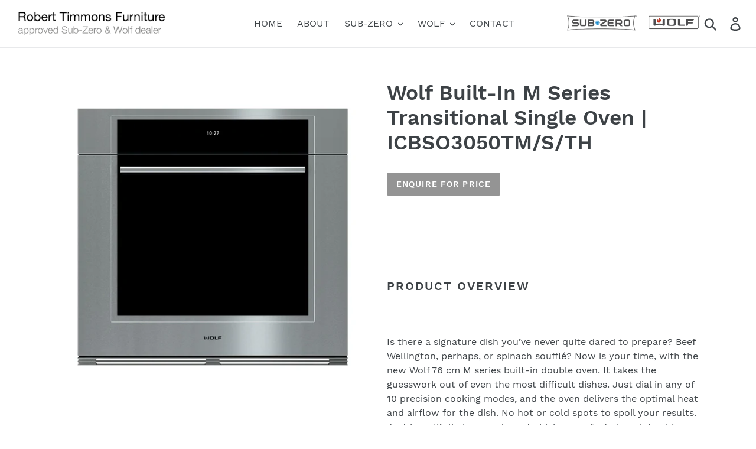

--- FILE ---
content_type: text/html; charset=utf-8
request_url: https://rtfszw.co.uk/products/wolf-built-in-m-series-transitional-single-oven-icbso30tm-s-th
body_size: 18746
content:
<!doctype html>
<html class="no-js" lang="en">
<head>
  <meta charset="utf-8">
  <meta http-equiv="X-UA-Compatible" content="IE=edge,chrome=1">
  <meta name="viewport" content="width=device-width,initial-scale=1">
  <meta name="theme-color" content="#949494">
  <link rel="canonical" href="https://rtfszw.co.uk/products/wolf-built-in-m-series-transitional-single-oven-icbso30tm-s-th"><link rel="shortcut icon" href="//rtfszw.co.uk/cdn/shop/files/RFT-Favicon_32x32.png?v=1690974169" type="image/png"><title>Wolf Built-In M Series Transitional Single Oven | ICBSO3050TM/S/TH
&ndash; RTF Sub-Zero &amp; Wolf</title><meta name="description" content="  Product Overview   Is there a signature dish you’ve never quite dared to prepare? Beef Wellington, perhaps, or spinach soufflé? Now is your time, with the new Wolf 76 cm M series built-in double oven. It takes the guesswork out of even the most difficult dishes. Just dial in any of 10 precision cooking modes, and the"><!-- /snippets/social-meta-tags.liquid -->




<meta property="og:site_name" content="RTF Sub-Zero &amp; Wolf">
<meta property="og:url" content="https://rtfszw.co.uk/products/wolf-built-in-m-series-transitional-single-oven-icbso30tm-s-th">
<meta property="og:title" content="Wolf Built-In M Series Transitional Single Oven | ICBSO3050TM/S/TH">
<meta property="og:type" content="product">
<meta property="og:description" content="  Product Overview   Is there a signature dish you’ve never quite dared to prepare? Beef Wellington, perhaps, or spinach soufflé? Now is your time, with the new Wolf 76 cm M series built-in double oven. It takes the guesswork out of even the most difficult dishes. Just dial in any of 10 precision cooking modes, and the">

<meta property="og:image" content="http://rtfszw.co.uk/cdn/shop/products/ICBSO30TM_S_TH-LG-BUILT-IN-M-SERIES-TRANSITIONAL-SINGLE-OVEN_1200x1200.jpg?v=1569417831">
<meta property="og:image:secure_url" content="https://rtfszw.co.uk/cdn/shop/products/ICBSO30TM_S_TH-LG-BUILT-IN-M-SERIES-TRANSITIONAL-SINGLE-OVEN_1200x1200.jpg?v=1569417831">


<meta name="twitter:card" content="summary_large_image">
<meta name="twitter:title" content="Wolf Built-In M Series Transitional Single Oven | ICBSO3050TM/S/TH">
<meta name="twitter:description" content="  Product Overview   Is there a signature dish you’ve never quite dared to prepare? Beef Wellington, perhaps, or spinach soufflé? Now is your time, with the new Wolf 76 cm M series built-in double oven. It takes the guesswork out of even the most difficult dishes. Just dial in any of 10 precision cooking modes, and the">


  <link href="//rtfszw.co.uk/cdn/shop/t/3/assets/theme.scss.css?v=136493614498047312901716897101" rel="stylesheet" type="text/css" media="all" />

  <script>
    var theme = {
      breakpoints: {
        medium: 750,
        large: 990,
        widescreen: 1400
      },
      strings: {
        addToCart: "Add to cart",
        soldOut: "Sold out",
        unavailable: "Unavailable",
        regularPrice: "Regular price",
        salePrice: "Sale price",
        sale: "Sale",
        showMore: "Show More",
        showLess: "Show Less",
        addressError: "Error looking up that address",
        addressNoResults: "No results for that address",
        addressQueryLimit: "You have exceeded the Google API usage limit. Consider upgrading to a \u003ca href=\"https:\/\/developers.google.com\/maps\/premium\/usage-limits\"\u003ePremium Plan\u003c\/a\u003e.",
        authError: "There was a problem authenticating your Google Maps account.",
        newWindow: "Opens in a new window.",
        external: "Opens external website.",
        newWindowExternal: "Opens external website in a new window.",
        removeLabel: "Remove [product]",
        update: "Update",
        quantity: "Quantity",
        discountedTotal: "Discounted total",
        regularTotal: "Regular total",
        priceColumn: "See Price column for discount details.",
        quantityMinimumMessage: "Quantity must be 1 or more",
        cartError: "There was an error while updating your cart. Please try again.",
        removedItemMessage: "Removed \u003cspan class=\"cart__removed-product-details\"\u003e([quantity]) [link]\u003c\/span\u003e from your cart.",
        unitPrice: "Unit price",
        unitPriceSeparator: "per",
        oneCartCount: "1 item",
        otherCartCount: "[count] items",
        quantityLabel: "Quantity: [count]"
      },
      moneyFormat: "£{{amount}}",
      moneyFormatWithCurrency: "£{{amount}} GBP"
    }

    document.documentElement.className = document.documentElement.className.replace('no-js', 'js');
  </script><script src="//rtfszw.co.uk/cdn/shop/t/3/assets/lazysizes.js?v=94224023136283657951573736300" async="async"></script>
  <script src="//rtfszw.co.uk/cdn/shop/t/3/assets/vendor.js?v=12001839194546984181573736303" defer="defer"></script>
  <script src="//rtfszw.co.uk/cdn/shop/t/3/assets/theme.js?v=144458743656141743761605873498" defer="defer"></script>

  <script>window.performance && window.performance.mark && window.performance.mark('shopify.content_for_header.start');</script><meta id="shopify-digital-wallet" name="shopify-digital-wallet" content="/27039662155/digital_wallets/dialog">
<link rel="alternate" type="application/json+oembed" href="https://rtfszw.co.uk/products/wolf-built-in-m-series-transitional-single-oven-icbso30tm-s-th.oembed">
<script async="async" src="/checkouts/internal/preloads.js?locale=en-GB"></script>
<script id="shopify-features" type="application/json">{"accessToken":"ffbd4be4b7b18df8a2b223a29a422d2e","betas":["rich-media-storefront-analytics"],"domain":"rtfszw.co.uk","predictiveSearch":true,"shopId":27039662155,"locale":"en"}</script>
<script>var Shopify = Shopify || {};
Shopify.shop = "rtf-szw.myshopify.com";
Shopify.locale = "en";
Shopify.currency = {"active":"GBP","rate":"1.0"};
Shopify.country = "GB";
Shopify.theme = {"name":"Debut BB","id":79274934347,"schema_name":"Debut","schema_version":"13.4.0","theme_store_id":796,"role":"main"};
Shopify.theme.handle = "null";
Shopify.theme.style = {"id":null,"handle":null};
Shopify.cdnHost = "rtfszw.co.uk/cdn";
Shopify.routes = Shopify.routes || {};
Shopify.routes.root = "/";</script>
<script type="module">!function(o){(o.Shopify=o.Shopify||{}).modules=!0}(window);</script>
<script>!function(o){function n(){var o=[];function n(){o.push(Array.prototype.slice.apply(arguments))}return n.q=o,n}var t=o.Shopify=o.Shopify||{};t.loadFeatures=n(),t.autoloadFeatures=n()}(window);</script>
<script id="shop-js-analytics" type="application/json">{"pageType":"product"}</script>
<script defer="defer" async type="module" src="//rtfszw.co.uk/cdn/shopifycloud/shop-js/modules/v2/client.init-shop-cart-sync_BT-GjEfc.en.esm.js"></script>
<script defer="defer" async type="module" src="//rtfszw.co.uk/cdn/shopifycloud/shop-js/modules/v2/chunk.common_D58fp_Oc.esm.js"></script>
<script defer="defer" async type="module" src="//rtfszw.co.uk/cdn/shopifycloud/shop-js/modules/v2/chunk.modal_xMitdFEc.esm.js"></script>
<script type="module">
  await import("//rtfszw.co.uk/cdn/shopifycloud/shop-js/modules/v2/client.init-shop-cart-sync_BT-GjEfc.en.esm.js");
await import("//rtfszw.co.uk/cdn/shopifycloud/shop-js/modules/v2/chunk.common_D58fp_Oc.esm.js");
await import("//rtfszw.co.uk/cdn/shopifycloud/shop-js/modules/v2/chunk.modal_xMitdFEc.esm.js");

  window.Shopify.SignInWithShop?.initShopCartSync?.({"fedCMEnabled":true,"windoidEnabled":true});

</script>
<script id="__st">var __st={"a":27039662155,"offset":0,"reqid":"35498d1f-8435-4e78-95e0-4cfe302d8946-1769296098","pageurl":"rtfszw.co.uk\/products\/wolf-built-in-m-series-transitional-single-oven-icbso30tm-s-th","u":"60a7eaff2ec1","p":"product","rtyp":"product","rid":4136834465867};</script>
<script>window.ShopifyPaypalV4VisibilityTracking = true;</script>
<script id="captcha-bootstrap">!function(){'use strict';const t='contact',e='account',n='new_comment',o=[[t,t],['blogs',n],['comments',n],[t,'customer']],c=[[e,'customer_login'],[e,'guest_login'],[e,'recover_customer_password'],[e,'create_customer']],r=t=>t.map((([t,e])=>`form[action*='/${t}']:not([data-nocaptcha='true']) input[name='form_type'][value='${e}']`)).join(','),a=t=>()=>t?[...document.querySelectorAll(t)].map((t=>t.form)):[];function s(){const t=[...o],e=r(t);return a(e)}const i='password',u='form_key',d=['recaptcha-v3-token','g-recaptcha-response','h-captcha-response',i],f=()=>{try{return window.sessionStorage}catch{return}},m='__shopify_v',_=t=>t.elements[u];function p(t,e,n=!1){try{const o=window.sessionStorage,c=JSON.parse(o.getItem(e)),{data:r}=function(t){const{data:e,action:n}=t;return t[m]||n?{data:e,action:n}:{data:t,action:n}}(c);for(const[e,n]of Object.entries(r))t.elements[e]&&(t.elements[e].value=n);n&&o.removeItem(e)}catch(o){console.error('form repopulation failed',{error:o})}}const l='form_type',E='cptcha';function T(t){t.dataset[E]=!0}const w=window,h=w.document,L='Shopify',v='ce_forms',y='captcha';let A=!1;((t,e)=>{const n=(g='f06e6c50-85a8-45c8-87d0-21a2b65856fe',I='https://cdn.shopify.com/shopifycloud/storefront-forms-hcaptcha/ce_storefront_forms_captcha_hcaptcha.v1.5.2.iife.js',D={infoText:'Protected by hCaptcha',privacyText:'Privacy',termsText:'Terms'},(t,e,n)=>{const o=w[L][v],c=o.bindForm;if(c)return c(t,g,e,D).then(n);var r;o.q.push([[t,g,e,D],n]),r=I,A||(h.body.append(Object.assign(h.createElement('script'),{id:'captcha-provider',async:!0,src:r})),A=!0)});var g,I,D;w[L]=w[L]||{},w[L][v]=w[L][v]||{},w[L][v].q=[],w[L][y]=w[L][y]||{},w[L][y].protect=function(t,e){n(t,void 0,e),T(t)},Object.freeze(w[L][y]),function(t,e,n,w,h,L){const[v,y,A,g]=function(t,e,n){const i=e?o:[],u=t?c:[],d=[...i,...u],f=r(d),m=r(i),_=r(d.filter((([t,e])=>n.includes(e))));return[a(f),a(m),a(_),s()]}(w,h,L),I=t=>{const e=t.target;return e instanceof HTMLFormElement?e:e&&e.form},D=t=>v().includes(t);t.addEventListener('submit',(t=>{const e=I(t);if(!e)return;const n=D(e)&&!e.dataset.hcaptchaBound&&!e.dataset.recaptchaBound,o=_(e),c=g().includes(e)&&(!o||!o.value);(n||c)&&t.preventDefault(),c&&!n&&(function(t){try{if(!f())return;!function(t){const e=f();if(!e)return;const n=_(t);if(!n)return;const o=n.value;o&&e.removeItem(o)}(t);const e=Array.from(Array(32),(()=>Math.random().toString(36)[2])).join('');!function(t,e){_(t)||t.append(Object.assign(document.createElement('input'),{type:'hidden',name:u})),t.elements[u].value=e}(t,e),function(t,e){const n=f();if(!n)return;const o=[...t.querySelectorAll(`input[type='${i}']`)].map((({name:t})=>t)),c=[...d,...o],r={};for(const[a,s]of new FormData(t).entries())c.includes(a)||(r[a]=s);n.setItem(e,JSON.stringify({[m]:1,action:t.action,data:r}))}(t,e)}catch(e){console.error('failed to persist form',e)}}(e),e.submit())}));const S=(t,e)=>{t&&!t.dataset[E]&&(n(t,e.some((e=>e===t))),T(t))};for(const o of['focusin','change'])t.addEventListener(o,(t=>{const e=I(t);D(e)&&S(e,y())}));const B=e.get('form_key'),M=e.get(l),P=B&&M;t.addEventListener('DOMContentLoaded',(()=>{const t=y();if(P)for(const e of t)e.elements[l].value===M&&p(e,B);[...new Set([...A(),...v().filter((t=>'true'===t.dataset.shopifyCaptcha))])].forEach((e=>S(e,t)))}))}(h,new URLSearchParams(w.location.search),n,t,e,['guest_login'])})(!0,!0)}();</script>
<script integrity="sha256-4kQ18oKyAcykRKYeNunJcIwy7WH5gtpwJnB7kiuLZ1E=" data-source-attribution="shopify.loadfeatures" defer="defer" src="//rtfszw.co.uk/cdn/shopifycloud/storefront/assets/storefront/load_feature-a0a9edcb.js" crossorigin="anonymous"></script>
<script data-source-attribution="shopify.dynamic_checkout.dynamic.init">var Shopify=Shopify||{};Shopify.PaymentButton=Shopify.PaymentButton||{isStorefrontPortableWallets:!0,init:function(){window.Shopify.PaymentButton.init=function(){};var t=document.createElement("script");t.src="https://rtfszw.co.uk/cdn/shopifycloud/portable-wallets/latest/portable-wallets.en.js",t.type="module",document.head.appendChild(t)}};
</script>
<script data-source-attribution="shopify.dynamic_checkout.buyer_consent">
  function portableWalletsHideBuyerConsent(e){var t=document.getElementById("shopify-buyer-consent"),n=document.getElementById("shopify-subscription-policy-button");t&&n&&(t.classList.add("hidden"),t.setAttribute("aria-hidden","true"),n.removeEventListener("click",e))}function portableWalletsShowBuyerConsent(e){var t=document.getElementById("shopify-buyer-consent"),n=document.getElementById("shopify-subscription-policy-button");t&&n&&(t.classList.remove("hidden"),t.removeAttribute("aria-hidden"),n.addEventListener("click",e))}window.Shopify?.PaymentButton&&(window.Shopify.PaymentButton.hideBuyerConsent=portableWalletsHideBuyerConsent,window.Shopify.PaymentButton.showBuyerConsent=portableWalletsShowBuyerConsent);
</script>
<script data-source-attribution="shopify.dynamic_checkout.cart.bootstrap">document.addEventListener("DOMContentLoaded",(function(){function t(){return document.querySelector("shopify-accelerated-checkout-cart, shopify-accelerated-checkout")}if(t())Shopify.PaymentButton.init();else{new MutationObserver((function(e,n){t()&&(Shopify.PaymentButton.init(),n.disconnect())})).observe(document.body,{childList:!0,subtree:!0})}}));
</script>

<script>window.performance && window.performance.mark && window.performance.mark('shopify.content_for_header.end');</script>
<link href="https://monorail-edge.shopifysvc.com" rel="dns-prefetch">
<script>(function(){if ("sendBeacon" in navigator && "performance" in window) {try {var session_token_from_headers = performance.getEntriesByType('navigation')[0].serverTiming.find(x => x.name == '_s').description;} catch {var session_token_from_headers = undefined;}var session_cookie_matches = document.cookie.match(/_shopify_s=([^;]*)/);var session_token_from_cookie = session_cookie_matches && session_cookie_matches.length === 2 ? session_cookie_matches[1] : "";var session_token = session_token_from_headers || session_token_from_cookie || "";function handle_abandonment_event(e) {var entries = performance.getEntries().filter(function(entry) {return /monorail-edge.shopifysvc.com/.test(entry.name);});if (!window.abandonment_tracked && entries.length === 0) {window.abandonment_tracked = true;var currentMs = Date.now();var navigation_start = performance.timing.navigationStart;var payload = {shop_id: 27039662155,url: window.location.href,navigation_start,duration: currentMs - navigation_start,session_token,page_type: "product"};window.navigator.sendBeacon("https://monorail-edge.shopifysvc.com/v1/produce", JSON.stringify({schema_id: "online_store_buyer_site_abandonment/1.1",payload: payload,metadata: {event_created_at_ms: currentMs,event_sent_at_ms: currentMs}}));}}window.addEventListener('pagehide', handle_abandonment_event);}}());</script>
<script id="web-pixels-manager-setup">(function e(e,d,r,n,o){if(void 0===o&&(o={}),!Boolean(null===(a=null===(i=window.Shopify)||void 0===i?void 0:i.analytics)||void 0===a?void 0:a.replayQueue)){var i,a;window.Shopify=window.Shopify||{};var t=window.Shopify;t.analytics=t.analytics||{};var s=t.analytics;s.replayQueue=[],s.publish=function(e,d,r){return s.replayQueue.push([e,d,r]),!0};try{self.performance.mark("wpm:start")}catch(e){}var l=function(){var e={modern:/Edge?\/(1{2}[4-9]|1[2-9]\d|[2-9]\d{2}|\d{4,})\.\d+(\.\d+|)|Firefox\/(1{2}[4-9]|1[2-9]\d|[2-9]\d{2}|\d{4,})\.\d+(\.\d+|)|Chrom(ium|e)\/(9{2}|\d{3,})\.\d+(\.\d+|)|(Maci|X1{2}).+ Version\/(15\.\d+|(1[6-9]|[2-9]\d|\d{3,})\.\d+)([,.]\d+|)( \(\w+\)|)( Mobile\/\w+|) Safari\/|Chrome.+OPR\/(9{2}|\d{3,})\.\d+\.\d+|(CPU[ +]OS|iPhone[ +]OS|CPU[ +]iPhone|CPU IPhone OS|CPU iPad OS)[ +]+(15[._]\d+|(1[6-9]|[2-9]\d|\d{3,})[._]\d+)([._]\d+|)|Android:?[ /-](13[3-9]|1[4-9]\d|[2-9]\d{2}|\d{4,})(\.\d+|)(\.\d+|)|Android.+Firefox\/(13[5-9]|1[4-9]\d|[2-9]\d{2}|\d{4,})\.\d+(\.\d+|)|Android.+Chrom(ium|e)\/(13[3-9]|1[4-9]\d|[2-9]\d{2}|\d{4,})\.\d+(\.\d+|)|SamsungBrowser\/([2-9]\d|\d{3,})\.\d+/,legacy:/Edge?\/(1[6-9]|[2-9]\d|\d{3,})\.\d+(\.\d+|)|Firefox\/(5[4-9]|[6-9]\d|\d{3,})\.\d+(\.\d+|)|Chrom(ium|e)\/(5[1-9]|[6-9]\d|\d{3,})\.\d+(\.\d+|)([\d.]+$|.*Safari\/(?![\d.]+ Edge\/[\d.]+$))|(Maci|X1{2}).+ Version\/(10\.\d+|(1[1-9]|[2-9]\d|\d{3,})\.\d+)([,.]\d+|)( \(\w+\)|)( Mobile\/\w+|) Safari\/|Chrome.+OPR\/(3[89]|[4-9]\d|\d{3,})\.\d+\.\d+|(CPU[ +]OS|iPhone[ +]OS|CPU[ +]iPhone|CPU IPhone OS|CPU iPad OS)[ +]+(10[._]\d+|(1[1-9]|[2-9]\d|\d{3,})[._]\d+)([._]\d+|)|Android:?[ /-](13[3-9]|1[4-9]\d|[2-9]\d{2}|\d{4,})(\.\d+|)(\.\d+|)|Mobile Safari.+OPR\/([89]\d|\d{3,})\.\d+\.\d+|Android.+Firefox\/(13[5-9]|1[4-9]\d|[2-9]\d{2}|\d{4,})\.\d+(\.\d+|)|Android.+Chrom(ium|e)\/(13[3-9]|1[4-9]\d|[2-9]\d{2}|\d{4,})\.\d+(\.\d+|)|Android.+(UC? ?Browser|UCWEB|U3)[ /]?(15\.([5-9]|\d{2,})|(1[6-9]|[2-9]\d|\d{3,})\.\d+)\.\d+|SamsungBrowser\/(5\.\d+|([6-9]|\d{2,})\.\d+)|Android.+MQ{2}Browser\/(14(\.(9|\d{2,})|)|(1[5-9]|[2-9]\d|\d{3,})(\.\d+|))(\.\d+|)|K[Aa][Ii]OS\/(3\.\d+|([4-9]|\d{2,})\.\d+)(\.\d+|)/},d=e.modern,r=e.legacy,n=navigator.userAgent;return n.match(d)?"modern":n.match(r)?"legacy":"unknown"}(),u="modern"===l?"modern":"legacy",c=(null!=n?n:{modern:"",legacy:""})[u],f=function(e){return[e.baseUrl,"/wpm","/b",e.hashVersion,"modern"===e.buildTarget?"m":"l",".js"].join("")}({baseUrl:d,hashVersion:r,buildTarget:u}),m=function(e){var d=e.version,r=e.bundleTarget,n=e.surface,o=e.pageUrl,i=e.monorailEndpoint;return{emit:function(e){var a=e.status,t=e.errorMsg,s=(new Date).getTime(),l=JSON.stringify({metadata:{event_sent_at_ms:s},events:[{schema_id:"web_pixels_manager_load/3.1",payload:{version:d,bundle_target:r,page_url:o,status:a,surface:n,error_msg:t},metadata:{event_created_at_ms:s}}]});if(!i)return console&&console.warn&&console.warn("[Web Pixels Manager] No Monorail endpoint provided, skipping logging."),!1;try{return self.navigator.sendBeacon.bind(self.navigator)(i,l)}catch(e){}var u=new XMLHttpRequest;try{return u.open("POST",i,!0),u.setRequestHeader("Content-Type","text/plain"),u.send(l),!0}catch(e){return console&&console.warn&&console.warn("[Web Pixels Manager] Got an unhandled error while logging to Monorail."),!1}}}}({version:r,bundleTarget:l,surface:e.surface,pageUrl:self.location.href,monorailEndpoint:e.monorailEndpoint});try{o.browserTarget=l,function(e){var d=e.src,r=e.async,n=void 0===r||r,o=e.onload,i=e.onerror,a=e.sri,t=e.scriptDataAttributes,s=void 0===t?{}:t,l=document.createElement("script"),u=document.querySelector("head"),c=document.querySelector("body");if(l.async=n,l.src=d,a&&(l.integrity=a,l.crossOrigin="anonymous"),s)for(var f in s)if(Object.prototype.hasOwnProperty.call(s,f))try{l.dataset[f]=s[f]}catch(e){}if(o&&l.addEventListener("load",o),i&&l.addEventListener("error",i),u)u.appendChild(l);else{if(!c)throw new Error("Did not find a head or body element to append the script");c.appendChild(l)}}({src:f,async:!0,onload:function(){if(!function(){var e,d;return Boolean(null===(d=null===(e=window.Shopify)||void 0===e?void 0:e.analytics)||void 0===d?void 0:d.initialized)}()){var d=window.webPixelsManager.init(e)||void 0;if(d){var r=window.Shopify.analytics;r.replayQueue.forEach((function(e){var r=e[0],n=e[1],o=e[2];d.publishCustomEvent(r,n,o)})),r.replayQueue=[],r.publish=d.publishCustomEvent,r.visitor=d.visitor,r.initialized=!0}}},onerror:function(){return m.emit({status:"failed",errorMsg:"".concat(f," has failed to load")})},sri:function(e){var d=/^sha384-[A-Za-z0-9+/=]+$/;return"string"==typeof e&&d.test(e)}(c)?c:"",scriptDataAttributes:o}),m.emit({status:"loading"})}catch(e){m.emit({status:"failed",errorMsg:(null==e?void 0:e.message)||"Unknown error"})}}})({shopId: 27039662155,storefrontBaseUrl: "https://rtfszw.co.uk",extensionsBaseUrl: "https://extensions.shopifycdn.com/cdn/shopifycloud/web-pixels-manager",monorailEndpoint: "https://monorail-edge.shopifysvc.com/unstable/produce_batch",surface: "storefront-renderer",enabledBetaFlags: ["2dca8a86"],webPixelsConfigList: [{"id":"70877259","eventPayloadVersion":"v1","runtimeContext":"LAX","scriptVersion":"1","type":"CUSTOM","privacyPurposes":["ANALYTICS"],"name":"Google Analytics tag (migrated)"},{"id":"shopify-app-pixel","configuration":"{}","eventPayloadVersion":"v1","runtimeContext":"STRICT","scriptVersion":"0450","apiClientId":"shopify-pixel","type":"APP","privacyPurposes":["ANALYTICS","MARKETING"]},{"id":"shopify-custom-pixel","eventPayloadVersion":"v1","runtimeContext":"LAX","scriptVersion":"0450","apiClientId":"shopify-pixel","type":"CUSTOM","privacyPurposes":["ANALYTICS","MARKETING"]}],isMerchantRequest: false,initData: {"shop":{"name":"RTF Sub-Zero \u0026 Wolf","paymentSettings":{"currencyCode":"GBP"},"myshopifyDomain":"rtf-szw.myshopify.com","countryCode":"GB","storefrontUrl":"https:\/\/rtfszw.co.uk"},"customer":null,"cart":null,"checkout":null,"productVariants":[{"price":{"amount":0.0,"currencyCode":"GBP"},"product":{"title":"Wolf Built-In M Series Transitional Single Oven | ICBSO3050TM\/S\/TH","vendor":"Wolf","id":"4136834465867","untranslatedTitle":"Wolf Built-In M Series Transitional Single Oven | ICBSO3050TM\/S\/TH","url":"\/products\/wolf-built-in-m-series-transitional-single-oven-icbso30tm-s-th","type":"Ovens"},"id":"30289648091211","image":{"src":"\/\/rtfszw.co.uk\/cdn\/shop\/products\/ICBSO30TM_S_TH-LG-BUILT-IN-M-SERIES-TRANSITIONAL-SINGLE-OVEN.jpg?v=1569417831"},"sku":"","title":"Default Title","untranslatedTitle":"Default Title"}],"purchasingCompany":null},},"https://rtfszw.co.uk/cdn","fcfee988w5aeb613cpc8e4bc33m6693e112",{"modern":"","legacy":""},{"shopId":"27039662155","storefrontBaseUrl":"https:\/\/rtfszw.co.uk","extensionBaseUrl":"https:\/\/extensions.shopifycdn.com\/cdn\/shopifycloud\/web-pixels-manager","surface":"storefront-renderer","enabledBetaFlags":"[\"2dca8a86\"]","isMerchantRequest":"false","hashVersion":"fcfee988w5aeb613cpc8e4bc33m6693e112","publish":"custom","events":"[[\"page_viewed\",{}],[\"product_viewed\",{\"productVariant\":{\"price\":{\"amount\":0.0,\"currencyCode\":\"GBP\"},\"product\":{\"title\":\"Wolf Built-In M Series Transitional Single Oven | ICBSO3050TM\/S\/TH\",\"vendor\":\"Wolf\",\"id\":\"4136834465867\",\"untranslatedTitle\":\"Wolf Built-In M Series Transitional Single Oven | ICBSO3050TM\/S\/TH\",\"url\":\"\/products\/wolf-built-in-m-series-transitional-single-oven-icbso30tm-s-th\",\"type\":\"Ovens\"},\"id\":\"30289648091211\",\"image\":{\"src\":\"\/\/rtfszw.co.uk\/cdn\/shop\/products\/ICBSO30TM_S_TH-LG-BUILT-IN-M-SERIES-TRANSITIONAL-SINGLE-OVEN.jpg?v=1569417831\"},\"sku\":\"\",\"title\":\"Default Title\",\"untranslatedTitle\":\"Default Title\"}}]]"});</script><script>
  window.ShopifyAnalytics = window.ShopifyAnalytics || {};
  window.ShopifyAnalytics.meta = window.ShopifyAnalytics.meta || {};
  window.ShopifyAnalytics.meta.currency = 'GBP';
  var meta = {"product":{"id":4136834465867,"gid":"gid:\/\/shopify\/Product\/4136834465867","vendor":"Wolf","type":"Ovens","handle":"wolf-built-in-m-series-transitional-single-oven-icbso30tm-s-th","variants":[{"id":30289648091211,"price":0,"name":"Wolf Built-In M Series Transitional Single Oven | ICBSO3050TM\/S\/TH","public_title":null,"sku":""}],"remote":false},"page":{"pageType":"product","resourceType":"product","resourceId":4136834465867,"requestId":"35498d1f-8435-4e78-95e0-4cfe302d8946-1769296098"}};
  for (var attr in meta) {
    window.ShopifyAnalytics.meta[attr] = meta[attr];
  }
</script>
<script class="analytics">
  (function () {
    var customDocumentWrite = function(content) {
      var jquery = null;

      if (window.jQuery) {
        jquery = window.jQuery;
      } else if (window.Checkout && window.Checkout.$) {
        jquery = window.Checkout.$;
      }

      if (jquery) {
        jquery('body').append(content);
      }
    };

    var hasLoggedConversion = function(token) {
      if (token) {
        return document.cookie.indexOf('loggedConversion=' + token) !== -1;
      }
      return false;
    }

    var setCookieIfConversion = function(token) {
      if (token) {
        var twoMonthsFromNow = new Date(Date.now());
        twoMonthsFromNow.setMonth(twoMonthsFromNow.getMonth() + 2);

        document.cookie = 'loggedConversion=' + token + '; expires=' + twoMonthsFromNow;
      }
    }

    var trekkie = window.ShopifyAnalytics.lib = window.trekkie = window.trekkie || [];
    if (trekkie.integrations) {
      return;
    }
    trekkie.methods = [
      'identify',
      'page',
      'ready',
      'track',
      'trackForm',
      'trackLink'
    ];
    trekkie.factory = function(method) {
      return function() {
        var args = Array.prototype.slice.call(arguments);
        args.unshift(method);
        trekkie.push(args);
        return trekkie;
      };
    };
    for (var i = 0; i < trekkie.methods.length; i++) {
      var key = trekkie.methods[i];
      trekkie[key] = trekkie.factory(key);
    }
    trekkie.load = function(config) {
      trekkie.config = config || {};
      trekkie.config.initialDocumentCookie = document.cookie;
      var first = document.getElementsByTagName('script')[0];
      var script = document.createElement('script');
      script.type = 'text/javascript';
      script.onerror = function(e) {
        var scriptFallback = document.createElement('script');
        scriptFallback.type = 'text/javascript';
        scriptFallback.onerror = function(error) {
                var Monorail = {
      produce: function produce(monorailDomain, schemaId, payload) {
        var currentMs = new Date().getTime();
        var event = {
          schema_id: schemaId,
          payload: payload,
          metadata: {
            event_created_at_ms: currentMs,
            event_sent_at_ms: currentMs
          }
        };
        return Monorail.sendRequest("https://" + monorailDomain + "/v1/produce", JSON.stringify(event));
      },
      sendRequest: function sendRequest(endpointUrl, payload) {
        // Try the sendBeacon API
        if (window && window.navigator && typeof window.navigator.sendBeacon === 'function' && typeof window.Blob === 'function' && !Monorail.isIos12()) {
          var blobData = new window.Blob([payload], {
            type: 'text/plain'
          });

          if (window.navigator.sendBeacon(endpointUrl, blobData)) {
            return true;
          } // sendBeacon was not successful

        } // XHR beacon

        var xhr = new XMLHttpRequest();

        try {
          xhr.open('POST', endpointUrl);
          xhr.setRequestHeader('Content-Type', 'text/plain');
          xhr.send(payload);
        } catch (e) {
          console.log(e);
        }

        return false;
      },
      isIos12: function isIos12() {
        return window.navigator.userAgent.lastIndexOf('iPhone; CPU iPhone OS 12_') !== -1 || window.navigator.userAgent.lastIndexOf('iPad; CPU OS 12_') !== -1;
      }
    };
    Monorail.produce('monorail-edge.shopifysvc.com',
      'trekkie_storefront_load_errors/1.1',
      {shop_id: 27039662155,
      theme_id: 79274934347,
      app_name: "storefront",
      context_url: window.location.href,
      source_url: "//rtfszw.co.uk/cdn/s/trekkie.storefront.8d95595f799fbf7e1d32231b9a28fd43b70c67d3.min.js"});

        };
        scriptFallback.async = true;
        scriptFallback.src = '//rtfszw.co.uk/cdn/s/trekkie.storefront.8d95595f799fbf7e1d32231b9a28fd43b70c67d3.min.js';
        first.parentNode.insertBefore(scriptFallback, first);
      };
      script.async = true;
      script.src = '//rtfszw.co.uk/cdn/s/trekkie.storefront.8d95595f799fbf7e1d32231b9a28fd43b70c67d3.min.js';
      first.parentNode.insertBefore(script, first);
    };
    trekkie.load(
      {"Trekkie":{"appName":"storefront","development":false,"defaultAttributes":{"shopId":27039662155,"isMerchantRequest":null,"themeId":79274934347,"themeCityHash":"12119533090976140483","contentLanguage":"en","currency":"GBP","eventMetadataId":"35a524ce-8537-4f4d-be6b-48ddde756408"},"isServerSideCookieWritingEnabled":true,"monorailRegion":"shop_domain","enabledBetaFlags":["65f19447"]},"Session Attribution":{},"S2S":{"facebookCapiEnabled":false,"source":"trekkie-storefront-renderer","apiClientId":580111}}
    );

    var loaded = false;
    trekkie.ready(function() {
      if (loaded) return;
      loaded = true;

      window.ShopifyAnalytics.lib = window.trekkie;

      var originalDocumentWrite = document.write;
      document.write = customDocumentWrite;
      try { window.ShopifyAnalytics.merchantGoogleAnalytics.call(this); } catch(error) {};
      document.write = originalDocumentWrite;

      window.ShopifyAnalytics.lib.page(null,{"pageType":"product","resourceType":"product","resourceId":4136834465867,"requestId":"35498d1f-8435-4e78-95e0-4cfe302d8946-1769296098","shopifyEmitted":true});

      var match = window.location.pathname.match(/checkouts\/(.+)\/(thank_you|post_purchase)/)
      var token = match? match[1]: undefined;
      if (!hasLoggedConversion(token)) {
        setCookieIfConversion(token);
        window.ShopifyAnalytics.lib.track("Viewed Product",{"currency":"GBP","variantId":30289648091211,"productId":4136834465867,"productGid":"gid:\/\/shopify\/Product\/4136834465867","name":"Wolf Built-In M Series Transitional Single Oven | ICBSO3050TM\/S\/TH","price":"0.00","sku":"","brand":"Wolf","variant":null,"category":"Ovens","nonInteraction":true,"remote":false},undefined,undefined,{"shopifyEmitted":true});
      window.ShopifyAnalytics.lib.track("monorail:\/\/trekkie_storefront_viewed_product\/1.1",{"currency":"GBP","variantId":30289648091211,"productId":4136834465867,"productGid":"gid:\/\/shopify\/Product\/4136834465867","name":"Wolf Built-In M Series Transitional Single Oven | ICBSO3050TM\/S\/TH","price":"0.00","sku":"","brand":"Wolf","variant":null,"category":"Ovens","nonInteraction":true,"remote":false,"referer":"https:\/\/rtfszw.co.uk\/products\/wolf-built-in-m-series-transitional-single-oven-icbso30tm-s-th"});
      }
    });


        var eventsListenerScript = document.createElement('script');
        eventsListenerScript.async = true;
        eventsListenerScript.src = "//rtfszw.co.uk/cdn/shopifycloud/storefront/assets/shop_events_listener-3da45d37.js";
        document.getElementsByTagName('head')[0].appendChild(eventsListenerScript);

})();</script>
  <script>
  if (!window.ga || (window.ga && typeof window.ga !== 'function')) {
    window.ga = function ga() {
      (window.ga.q = window.ga.q || []).push(arguments);
      if (window.Shopify && window.Shopify.analytics && typeof window.Shopify.analytics.publish === 'function') {
        window.Shopify.analytics.publish("ga_stub_called", {}, {sendTo: "google_osp_migration"});
      }
      console.error("Shopify's Google Analytics stub called with:", Array.from(arguments), "\nSee https://help.shopify.com/manual/promoting-marketing/pixels/pixel-migration#google for more information.");
    };
    if (window.Shopify && window.Shopify.analytics && typeof window.Shopify.analytics.publish === 'function') {
      window.Shopify.analytics.publish("ga_stub_initialized", {}, {sendTo: "google_osp_migration"});
    }
  }
</script>
<script
  defer
  src="https://rtfszw.co.uk/cdn/shopifycloud/perf-kit/shopify-perf-kit-3.0.4.min.js"
  data-application="storefront-renderer"
  data-shop-id="27039662155"
  data-render-region="gcp-us-east1"
  data-page-type="product"
  data-theme-instance-id="79274934347"
  data-theme-name="Debut"
  data-theme-version="13.4.0"
  data-monorail-region="shop_domain"
  data-resource-timing-sampling-rate="10"
  data-shs="true"
  data-shs-beacon="true"
  data-shs-export-with-fetch="true"
  data-shs-logs-sample-rate="1"
  data-shs-beacon-endpoint="https://rtfszw.co.uk/api/collect"
></script>
</head>

<body class="template-product">

  <a class="in-page-link visually-hidden skip-link" href="#MainContent">Skip to content</a>

  <div id="SearchDrawer" class="search-bar drawer drawer--top" role="dialog" aria-modal="true" aria-label="Search">
    <div class="search-bar__table">
      <div class="search-bar__table-cell search-bar__form-wrapper">
        <form class="search search-bar__form" action="/search" method="get" role="search">
          <input class="search__input search-bar__input" type="search" name="q" value="" placeholder="Search" aria-label="Search">
          <button class="search-bar__submit search__submit btn--link" type="submit">
            <svg aria-hidden="true" focusable="false" role="presentation" class="icon icon-search" viewBox="0 0 37 40"><path d="M35.6 36l-9.8-9.8c4.1-5.4 3.6-13.2-1.3-18.1-5.4-5.4-14.2-5.4-19.7 0-5.4 5.4-5.4 14.2 0 19.7 2.6 2.6 6.1 4.1 9.8 4.1 3 0 5.9-1 8.3-2.8l9.8 9.8c.4.4.9.6 1.4.6s1-.2 1.4-.6c.9-.9.9-2.1.1-2.9zm-20.9-8.2c-2.6 0-5.1-1-7-2.9-3.9-3.9-3.9-10.1 0-14C9.6 9 12.2 8 14.7 8s5.1 1 7 2.9c3.9 3.9 3.9 10.1 0 14-1.9 1.9-4.4 2.9-7 2.9z"/></svg>
            <span class="icon__fallback-text">Submit</span>
          </button>
        </form>
      </div>
      <div class="search-bar__table-cell text-right">
        <button type="button" class="btn--link search-bar__close js-drawer-close">
          <svg aria-hidden="true" focusable="false" role="presentation" class="icon icon-close" viewBox="0 0 40 40"><path d="M23.868 20.015L39.117 4.78c1.11-1.108 1.11-2.77 0-3.877-1.109-1.108-2.773-1.108-3.882 0L19.986 16.137 4.737.904C3.628-.204 1.965-.204.856.904c-1.11 1.108-1.11 2.77 0 3.877l15.249 15.234L.855 35.248c-1.108 1.108-1.108 2.77 0 3.877.555.554 1.248.831 1.942.831s1.386-.277 1.94-.83l15.25-15.234 15.248 15.233c.555.554 1.248.831 1.941.831s1.387-.277 1.941-.83c1.11-1.109 1.11-2.77 0-3.878L23.868 20.015z" class="layer"/></svg>
          <span class="icon__fallback-text">Close search</span>
        </button>
      </div>
    </div>
  </div><style data-shopify>

  .cart-popup {
    box-shadow: 1px 1px 10px 2px rgba(232, 233, 235, 0.5);
  }</style><div class="cart-popup-wrapper cart-popup-wrapper--hidden" role="dialog" aria-modal="true" aria-labelledby="CartPopupHeading" data-cart-popup-wrapper>
  <div class="cart-popup" data-cart-popup tabindex="-1">
    <h2 id="CartPopupHeading" class="cart-popup__heading">Just added to your cart</h2>
    <button class="cart-popup__close" aria-label="Close" data-cart-popup-close><svg aria-hidden="true" focusable="false" role="presentation" class="icon icon-close" viewBox="0 0 40 40"><path d="M23.868 20.015L39.117 4.78c1.11-1.108 1.11-2.77 0-3.877-1.109-1.108-2.773-1.108-3.882 0L19.986 16.137 4.737.904C3.628-.204 1.965-.204.856.904c-1.11 1.108-1.11 2.77 0 3.877l15.249 15.234L.855 35.248c-1.108 1.108-1.108 2.77 0 3.877.555.554 1.248.831 1.942.831s1.386-.277 1.94-.83l15.25-15.234 15.248 15.233c.555.554 1.248.831 1.941.831s1.387-.277 1.941-.83c1.11-1.109 1.11-2.77 0-3.878L23.868 20.015z" class="layer"/></svg></button>

    <div class="cart-popup-item">
      <div class="cart-popup-item__image-wrapper hide" data-cart-popup-image-wrapper>
        <div class="cart-popup-item__image cart-popup-item__image--placeholder" data-cart-popup-image-placeholder>
          <div data-placeholder-size></div>
          <div class="placeholder-background placeholder-background--animation"></div>
        </div>
      </div>
      <div class="cart-popup-item__description">
        <div>
          <div class="cart-popup-item__title" data-cart-popup-title></div>
          <ul class="product-details" aria-label="Product details" data-cart-popup-product-details></ul>
        </div>
        <div class="cart-popup-item__quantity">
          <span class="visually-hidden" data-cart-popup-quantity-label></span>
          <span aria-hidden="true">Qty:</span>
          <span aria-hidden="true" data-cart-popup-quantity></span>
        </div>
      </div>
    </div>

    <a href="/cart" class="cart-popup__cta-link btn btn--secondary-accent">
      View cart (<span data-cart-popup-cart-quantity></span>)
    </a>

    <div class="cart-popup__dismiss">
      <button class="cart-popup__dismiss-button text-link text-link--accent" data-cart-popup-dismiss>
        Continue shopping
      </button>
    </div>
  </div>
</div>

<div id="shopify-section-header" class="shopify-section">

<div data-section-id="header" data-section-type="header-section">
  

  <header class="site-header border-bottom logo--left" role="banner">
    <div class="grid grid--no-gutters grid--table site-header__mobile-nav">
      

      <div class="grid__item medium-up--one-quarter logo-align--left">
        
        
          <div class="h2 site-header__logo">
        
          
<a href="/" class="site-header__logo-image">
              
              <img class="lazyload js"
                   src="//rtfszw.co.uk/cdn/shop/files/rtf_approved_SZ-W_300x300.png?v=1690899821"
                   data-src="//rtfszw.co.uk/cdn/shop/files/rtf_approved_SZ-W_{width}x.png?v=1690899821"
                   data-widths="[180, 360, 540, 720, 900, 1080, 1296, 1512, 1728, 2048]"
                   data-aspectratio="5.554216867469879"
                   data-sizes="auto"
                   alt="RTF Sub-Zero &amp;amp; Wolf"
                   style="max-width: 250px">
              <noscript>
                
                <img src="//rtfszw.co.uk/cdn/shop/files/rtf_approved_SZ-W_250x.png?v=1690899821"
                     srcset="//rtfszw.co.uk/cdn/shop/files/rtf_approved_SZ-W_250x.png?v=1690899821 1x, //rtfszw.co.uk/cdn/shop/files/rtf_approved_SZ-W_250x@2x.png?v=1690899821 2x"
                     alt="RTF Sub-Zero &amp; Wolf"
                     style="max-width: 250px;">
              </noscript>
            </a>
          
        
          </div>
        
      </div>

      
        <nav class="grid__item medium-up--one-half small--hide" id="AccessibleNav" role="navigation">
          <ul class="site-nav list--inline " id="SiteNav">
  



    
      <li >
        <a href="/"
          class="site-nav__link site-nav__link--main"
          
        >
          <span class="site-nav__label">HOME</span>
        </a>
      </li>
    
  



    
      <li >
        <a href="/pages/about-rtf"
          class="site-nav__link site-nav__link--main"
          
        >
          <span class="site-nav__label">ABOUT</span>
        </a>
      </li>
    
  



    
      <li class="site-nav--has-dropdown" data-has-dropdowns>
        <button class="site-nav__link site-nav__link--main site-nav__link--button" type="button" aria-expanded="false" aria-controls="SiteNavLabel-sub-zero">
          <span class="site-nav__label">SUB-ZERO</span><svg aria-hidden="true" focusable="false" role="presentation" class="icon icon--wide icon-chevron-down" viewBox="0 0 498.98 284.49"><defs><style>.cls-1{fill:#231f20}</style></defs><path class="cls-1" d="M80.93 271.76A35 35 0 0 1 140.68 247l189.74 189.75L520.16 247a35 35 0 1 1 49.5 49.5L355.17 511a35 35 0 0 1-49.5 0L91.18 296.5a34.89 34.89 0 0 1-10.25-24.74z" transform="translate(-80.93 -236.76)"/></svg>
        </button>

        <div class="site-nav__dropdown" id="SiteNavLabel-sub-zero">
          
            <ul>
              
                <li>
                  <a href="/collections/classic-refrigeration"
                  class="site-nav__link site-nav__child-link"
                  
                >
                    <span class="site-nav__label">Classic Refrigeration</span>
                  </a>
                </li>
              
                <li>
                  <a href="/collections/designer-series/Fridges+Freezers+Wine-Coolers"
                  class="site-nav__link site-nav__child-link"
                  
                >
                    <span class="site-nav__label">Designer Refrigeration</span>
                  </a>
                </li>
              
                <li>
                  <a href="/collections/professional-models"
                  class="site-nav__link site-nav__child-link"
                  
                >
                    <span class="site-nav__label">Professional Models</span>
                  </a>
                </li>
              
                <li>
                  <a href="/collections/wine-storage"
                  class="site-nav__link site-nav__child-link"
                  
                >
                    <span class="site-nav__label">Wine Storage</span>
                  </a>
                </li>
              
                <li>
                  <a href="/collections/integrated-refrigeration"
                  class="site-nav__link site-nav__child-link site-nav__link--last"
                  
                >
                    <span class="site-nav__label">Undercounter</span>
                  </a>
                </li>
              
            </ul>
          
        </div>
      </li>
    
  



    
      <li class="site-nav--has-dropdown" data-has-dropdowns>
        <button class="site-nav__link site-nav__link--main site-nav__link--button" type="button" aria-expanded="false" aria-controls="SiteNavLabel-wolf">
          <span class="site-nav__label">WOLF</span><svg aria-hidden="true" focusable="false" role="presentation" class="icon icon--wide icon-chevron-down" viewBox="0 0 498.98 284.49"><defs><style>.cls-1{fill:#231f20}</style></defs><path class="cls-1" d="M80.93 271.76A35 35 0 0 1 140.68 247l189.74 189.75L520.16 247a35 35 0 1 1 49.5 49.5L355.17 511a35 35 0 0 1-49.5 0L91.18 296.5a34.89 34.89 0 0 1-10.25-24.74z" transform="translate(-80.93 -236.76)"/></svg>
        </button>

        <div class="site-nav__dropdown" id="SiteNavLabel-wolf">
          
            <ul>
              
                <li>
                  <a href="/collections/duel-fuel-range"
                  class="site-nav__link site-nav__child-link"
                  
                >
                    <span class="site-nav__label">Cooker Ranges</span>
                  </a>
                </li>
              
                <li>
                  <a href="/collections/built-in-ovens"
                  class="site-nav__link site-nav__child-link"
                  
                >
                    <span class="site-nav__label">Built-In Ovens</span>
                  </a>
                </li>
              
                <li>
                  <a href="/collections/convection-steam-ovens"
                  class="site-nav__link site-nav__child-link"
                  
                >
                    <span class="site-nav__label">Convection Steam Ovens</span>
                  </a>
                </li>
              
                <li>
                  <a href="/collections/coffee-systems"
                  class="site-nav__link site-nav__child-link"
                  
                >
                    <span class="site-nav__label">Coffee Systems</span>
                  </a>
                </li>
              
                <li>
                  <a href="/collections/drawers"
                  class="site-nav__link site-nav__child-link"
                  
                >
                    <span class="site-nav__label">Drawers</span>
                  </a>
                </li>
              
                <li>
                  <a href="/collections/sealed-burner-rangetops"
                  class="site-nav__link site-nav__child-link"
                  
                >
                    <span class="site-nav__label">Sealed Burner Rangetops</span>
                  </a>
                </li>
              
                <li>
                  <a href="/collections/induction-cooktops"
                  class="site-nav__link site-nav__child-link"
                  
                >
                    <span class="site-nav__label">Induction Cooktops</span>
                  </a>
                </li>
              
                <li>
                  <a href="/collections/gas-cooktops"
                  class="site-nav__link site-nav__child-link"
                  
                >
                    <span class="site-nav__label">Gas Cooktops</span>
                  </a>
                </li>
              
                <li>
                  <a href="/collections/module-cooktops"
                  class="site-nav__link site-nav__child-link"
                  
                >
                    <span class="site-nav__label">Integrated Cooktops</span>
                  </a>
                </li>
              
                <li>
                  <a href="/collections/ventilation"
                  class="site-nav__link site-nav__child-link"
                  
                >
                    <span class="site-nav__label">Kitchen Ventilation</span>
                  </a>
                </li>
              
                <li>
                  <a href="/collections/microwaves"
                  class="site-nav__link site-nav__child-link"
                  
                >
                    <span class="site-nav__label">Microwaves</span>
                  </a>
                </li>
              
                <li>
                  <a href="/collections/outdoor"
                  class="site-nav__link site-nav__child-link site-nav__link--last"
                  
                >
                    <span class="site-nav__label">Outdoor</span>
                  </a>
                </li>
              
            </ul>
          
        </div>
      </li>
    
  



    
      <li >
        <a href="/pages/contact-us"
          class="site-nav__link site-nav__link--main"
          
        >
          <span class="site-nav__label">CONTACT</span>
        </a>
      </li>
    
  
</ul>

        </nav>
      

      <div class="grid__item medium-up--one-quarter text-right site-header__icons site-header__icons--plus">
        <div class="site-header__icons-wrapper">
            <div class="secondary-logo"></div>
          <div class="site-header__search site-header__icon">
            <form action="/search" method="get" class="search-header search" role="search">
  <input class="search-header__input search__input"
    type="search"
    name="q"
    placeholder="Search"
    aria-label="Search">
  <button class="search-header__submit search__submit btn--link site-header__icon" type="submit">
    <svg aria-hidden="true" focusable="false" role="presentation" class="icon icon-search" viewBox="0 0 37 40"><path d="M35.6 36l-9.8-9.8c4.1-5.4 3.6-13.2-1.3-18.1-5.4-5.4-14.2-5.4-19.7 0-5.4 5.4-5.4 14.2 0 19.7 2.6 2.6 6.1 4.1 9.8 4.1 3 0 5.9-1 8.3-2.8l9.8 9.8c.4.4.9.6 1.4.6s1-.2 1.4-.6c.9-.9.9-2.1.1-2.9zm-20.9-8.2c-2.6 0-5.1-1-7-2.9-3.9-3.9-3.9-10.1 0-14C9.6 9 12.2 8 14.7 8s5.1 1 7 2.9c3.9 3.9 3.9 10.1 0 14-1.9 1.9-4.4 2.9-7 2.9z"/></svg>
    <span class="icon__fallback-text">Submit</span>
  </button>
</form>

          </div>

          <button type="button" class="btn--link site-header__icon site-header__search-toggle js-drawer-open-top">
            <svg aria-hidden="true" focusable="false" role="presentation" class="icon icon-search" viewBox="0 0 37 40"><path d="M35.6 36l-9.8-9.8c4.1-5.4 3.6-13.2-1.3-18.1-5.4-5.4-14.2-5.4-19.7 0-5.4 5.4-5.4 14.2 0 19.7 2.6 2.6 6.1 4.1 9.8 4.1 3 0 5.9-1 8.3-2.8l9.8 9.8c.4.4.9.6 1.4.6s1-.2 1.4-.6c.9-.9.9-2.1.1-2.9zm-20.9-8.2c-2.6 0-5.1-1-7-2.9-3.9-3.9-3.9-10.1 0-14C9.6 9 12.2 8 14.7 8s5.1 1 7 2.9c3.9 3.9 3.9 10.1 0 14-1.9 1.9-4.4 2.9-7 2.9z"/></svg>
            <span class="icon__fallback-text">Search</span>
          </button>

          
            
              <a href="https://shopify.com/27039662155/account?locale=en&region_country=GB" class="site-header__icon site-header__account">
                <svg aria-hidden="true" focusable="false" role="presentation" class="icon icon-login" viewBox="0 0 28.33 37.68"><path d="M14.17 14.9a7.45 7.45 0 1 0-7.5-7.45 7.46 7.46 0 0 0 7.5 7.45zm0-10.91a3.45 3.45 0 1 1-3.5 3.46A3.46 3.46 0 0 1 14.17 4zM14.17 16.47A14.18 14.18 0 0 0 0 30.68c0 1.41.66 4 5.11 5.66a27.17 27.17 0 0 0 9.06 1.34c6.54 0 14.17-1.84 14.17-7a14.18 14.18 0 0 0-14.17-14.21zm0 17.21c-6.3 0-10.17-1.77-10.17-3a10.17 10.17 0 1 1 20.33 0c.01 1.23-3.86 3-10.16 3z"/></svg>
                <span class="icon__fallback-text">Log in</span>
              </a>
            
          
          

          
          

          
            <button type="button" class="btn--link site-header__icon site-header__menu js-mobile-nav-toggle mobile-nav--open" aria-controls="MobileNav"  aria-expanded="false" aria-label="Menu">
              <svg aria-hidden="true" focusable="false" role="presentation" class="icon icon-hamburger" viewBox="0 0 37 40"><path d="M33.5 25h-30c-1.1 0-2-.9-2-2s.9-2 2-2h30c1.1 0 2 .9 2 2s-.9 2-2 2zm0-11.5h-30c-1.1 0-2-.9-2-2s.9-2 2-2h30c1.1 0 2 .9 2 2s-.9 2-2 2zm0 23h-30c-1.1 0-2-.9-2-2s.9-2 2-2h30c1.1 0 2 .9 2 2s-.9 2-2 2z"/></svg>
              <svg aria-hidden="true" focusable="false" role="presentation" class="icon icon-close" viewBox="0 0 40 40"><path d="M23.868 20.015L39.117 4.78c1.11-1.108 1.11-2.77 0-3.877-1.109-1.108-2.773-1.108-3.882 0L19.986 16.137 4.737.904C3.628-.204 1.965-.204.856.904c-1.11 1.108-1.11 2.77 0 3.877l15.249 15.234L.855 35.248c-1.108 1.108-1.108 2.77 0 3.877.555.554 1.248.831 1.942.831s1.386-.277 1.94-.83l15.25-15.234 15.248 15.233c.555.554 1.248.831 1.941.831s1.387-.277 1.941-.83c1.11-1.109 1.11-2.77 0-3.878L23.868 20.015z" class="layer"/></svg>
            </button>
          
        </div>

      </div>
    </div>

    <nav class="mobile-nav-wrapper medium-up--hide" role="navigation">
      <ul id="MobileNav" class="mobile-nav">
        
<li class="mobile-nav__item border-bottom">
            
              <a href="/"
                class="mobile-nav__link"
                
              >
                <span class="mobile-nav__label">HOME</span>
              </a>
            
          </li>
        
<li class="mobile-nav__item border-bottom">
            
              <a href="/pages/about-rtf"
                class="mobile-nav__link"
                
              >
                <span class="mobile-nav__label">ABOUT</span>
              </a>
            
          </li>
        
<li class="mobile-nav__item border-bottom">
            
              
              <button type="button" class="btn--link js-toggle-submenu mobile-nav__link" data-target="sub-zero-3" data-level="1" aria-expanded="false">
                <span class="mobile-nav__label">SUB-ZERO</span>
                <div class="mobile-nav__icon">
                  <svg aria-hidden="true" focusable="false" role="presentation" class="icon icon-chevron-right" viewBox="0 0 7 11"><path d="M1.5 11A1.5 1.5 0 0 1 .44 8.44L3.38 5.5.44 2.56A1.5 1.5 0 0 1 2.56.44l4 4a1.5 1.5 0 0 1 0 2.12l-4 4A1.5 1.5 0 0 1 1.5 11z" fill="#fff"/></svg>
                </div>
              </button>
              <ul class="mobile-nav__dropdown" data-parent="sub-zero-3" data-level="2">
                <li class="visually-hidden" tabindex="-1" data-menu-title="2">SUB-ZERO Menu</li>
                <li class="mobile-nav__item border-bottom">
                  <div class="mobile-nav__table">
                    <div class="mobile-nav__table-cell mobile-nav__return">
                      <button class="btn--link js-toggle-submenu mobile-nav__return-btn" type="button" aria-expanded="true" aria-label="SUB-ZERO">
                        <svg aria-hidden="true" focusable="false" role="presentation" class="icon icon-chevron-left" viewBox="0 0 7 11"><path d="M5.5.037a1.5 1.5 0 0 1 1.06 2.56l-2.94 2.94 2.94 2.94a1.5 1.5 0 0 1-2.12 2.12l-4-4a1.5 1.5 0 0 1 0-2.12l4-4A1.5 1.5 0 0 1 5.5.037z" fill="#fff" class="layer"/></svg>
                      </button>
                    </div>
                    <span class="mobile-nav__sublist-link mobile-nav__sublist-header mobile-nav__sublist-header--main-nav-parent">
                      <span class="mobile-nav__label">SUB-ZERO</span>
                    </span>
                  </div>
                </li>

                
                  <li class="mobile-nav__item border-bottom">
                    
                      <a href="/collections/classic-refrigeration"
                        class="mobile-nav__sublist-link"
                        
                      >
                        <span class="mobile-nav__label">Classic Refrigeration</span>
                      </a>
                    
                  </li>
                
                  <li class="mobile-nav__item border-bottom">
                    
                      <a href="/collections/designer-series/Fridges+Freezers+Wine-Coolers"
                        class="mobile-nav__sublist-link"
                        
                      >
                        <span class="mobile-nav__label">Designer Refrigeration</span>
                      </a>
                    
                  </li>
                
                  <li class="mobile-nav__item border-bottom">
                    
                      <a href="/collections/professional-models"
                        class="mobile-nav__sublist-link"
                        
                      >
                        <span class="mobile-nav__label">Professional Models</span>
                      </a>
                    
                  </li>
                
                  <li class="mobile-nav__item border-bottom">
                    
                      <a href="/collections/wine-storage"
                        class="mobile-nav__sublist-link"
                        
                      >
                        <span class="mobile-nav__label">Wine Storage</span>
                      </a>
                    
                  </li>
                
                  <li class="mobile-nav__item">
                    
                      <a href="/collections/integrated-refrigeration"
                        class="mobile-nav__sublist-link"
                        
                      >
                        <span class="mobile-nav__label">Undercounter</span>
                      </a>
                    
                  </li>
                
              </ul>
            
          </li>
        
<li class="mobile-nav__item border-bottom">
            
              
              <button type="button" class="btn--link js-toggle-submenu mobile-nav__link" data-target="wolf-4" data-level="1" aria-expanded="false">
                <span class="mobile-nav__label">WOLF</span>
                <div class="mobile-nav__icon">
                  <svg aria-hidden="true" focusable="false" role="presentation" class="icon icon-chevron-right" viewBox="0 0 7 11"><path d="M1.5 11A1.5 1.5 0 0 1 .44 8.44L3.38 5.5.44 2.56A1.5 1.5 0 0 1 2.56.44l4 4a1.5 1.5 0 0 1 0 2.12l-4 4A1.5 1.5 0 0 1 1.5 11z" fill="#fff"/></svg>
                </div>
              </button>
              <ul class="mobile-nav__dropdown" data-parent="wolf-4" data-level="2">
                <li class="visually-hidden" tabindex="-1" data-menu-title="2">WOLF Menu</li>
                <li class="mobile-nav__item border-bottom">
                  <div class="mobile-nav__table">
                    <div class="mobile-nav__table-cell mobile-nav__return">
                      <button class="btn--link js-toggle-submenu mobile-nav__return-btn" type="button" aria-expanded="true" aria-label="WOLF">
                        <svg aria-hidden="true" focusable="false" role="presentation" class="icon icon-chevron-left" viewBox="0 0 7 11"><path d="M5.5.037a1.5 1.5 0 0 1 1.06 2.56l-2.94 2.94 2.94 2.94a1.5 1.5 0 0 1-2.12 2.12l-4-4a1.5 1.5 0 0 1 0-2.12l4-4A1.5 1.5 0 0 1 5.5.037z" fill="#fff" class="layer"/></svg>
                      </button>
                    </div>
                    <span class="mobile-nav__sublist-link mobile-nav__sublist-header mobile-nav__sublist-header--main-nav-parent">
                      <span class="mobile-nav__label">WOLF</span>
                    </span>
                  </div>
                </li>

                
                  <li class="mobile-nav__item border-bottom">
                    
                      <a href="/collections/duel-fuel-range"
                        class="mobile-nav__sublist-link"
                        
                      >
                        <span class="mobile-nav__label">Cooker Ranges</span>
                      </a>
                    
                  </li>
                
                  <li class="mobile-nav__item border-bottom">
                    
                      <a href="/collections/built-in-ovens"
                        class="mobile-nav__sublist-link"
                        
                      >
                        <span class="mobile-nav__label">Built-In Ovens</span>
                      </a>
                    
                  </li>
                
                  <li class="mobile-nav__item border-bottom">
                    
                      <a href="/collections/convection-steam-ovens"
                        class="mobile-nav__sublist-link"
                        
                      >
                        <span class="mobile-nav__label">Convection Steam Ovens</span>
                      </a>
                    
                  </li>
                
                  <li class="mobile-nav__item border-bottom">
                    
                      <a href="/collections/coffee-systems"
                        class="mobile-nav__sublist-link"
                        
                      >
                        <span class="mobile-nav__label">Coffee Systems</span>
                      </a>
                    
                  </li>
                
                  <li class="mobile-nav__item border-bottom">
                    
                      <a href="/collections/drawers"
                        class="mobile-nav__sublist-link"
                        
                      >
                        <span class="mobile-nav__label">Drawers</span>
                      </a>
                    
                  </li>
                
                  <li class="mobile-nav__item border-bottom">
                    
                      <a href="/collections/sealed-burner-rangetops"
                        class="mobile-nav__sublist-link"
                        
                      >
                        <span class="mobile-nav__label">Sealed Burner Rangetops</span>
                      </a>
                    
                  </li>
                
                  <li class="mobile-nav__item border-bottom">
                    
                      <a href="/collections/induction-cooktops"
                        class="mobile-nav__sublist-link"
                        
                      >
                        <span class="mobile-nav__label">Induction Cooktops</span>
                      </a>
                    
                  </li>
                
                  <li class="mobile-nav__item border-bottom">
                    
                      <a href="/collections/gas-cooktops"
                        class="mobile-nav__sublist-link"
                        
                      >
                        <span class="mobile-nav__label">Gas Cooktops</span>
                      </a>
                    
                  </li>
                
                  <li class="mobile-nav__item border-bottom">
                    
                      <a href="/collections/module-cooktops"
                        class="mobile-nav__sublist-link"
                        
                      >
                        <span class="mobile-nav__label">Integrated Cooktops</span>
                      </a>
                    
                  </li>
                
                  <li class="mobile-nav__item border-bottom">
                    
                      <a href="/collections/ventilation"
                        class="mobile-nav__sublist-link"
                        
                      >
                        <span class="mobile-nav__label">Kitchen Ventilation</span>
                      </a>
                    
                  </li>
                
                  <li class="mobile-nav__item border-bottom">
                    
                      <a href="/collections/microwaves"
                        class="mobile-nav__sublist-link"
                        
                      >
                        <span class="mobile-nav__label">Microwaves</span>
                      </a>
                    
                  </li>
                
                  <li class="mobile-nav__item">
                    
                      <a href="/collections/outdoor"
                        class="mobile-nav__sublist-link"
                        
                      >
                        <span class="mobile-nav__label">Outdoor</span>
                      </a>
                    
                  </li>
                
              </ul>
            
          </li>
        
<li class="mobile-nav__item">
            
              <a href="/pages/contact-us"
                class="mobile-nav__link"
                
              >
                <span class="mobile-nav__label">CONTACT</span>
              </a>
            
          </li>
        
        
      </ul>
    </nav>
  </header>

  
</div>



<script type="application/ld+json">
{
  "@context": "http://schema.org",
  "@type": "Organization",
  "name": "RTF Sub-Zero \u0026amp; Wolf",
  
    
    "logo": "https:\/\/rtfszw.co.uk\/cdn\/shop\/files\/rtf_approved_SZ-W_461x.png?v=1690899821",
  
  "sameAs": [
    "",
    "",
    "",
    "",
    "",
    "",
    "",
    ""
  ],
  "url": "https:\/\/rtfszw.co.uk"
}
</script>




</div>

  <div class="page-container" id="PageContainer">

    <main class="main-content js-focus-hidden" id="MainContent" role="main" tabindex="-1">
      

<div id="shopify-section-product-template-requires-contact" class="shopify-section"><div class="product-template__container page-width"
  id="ProductSection-product-template-requires-contact"
  data-section-id="product-template-requires-contact"
  data-section-type="product"
  data-enable-history-state="true"
  data-ajax-enabled="true"
>
  


  <div class="grid product-single product-single--medium-image">
    <div class="grid__item product-single__photos medium-up--one-half">
        
        
        
        
<style>#FeaturedImage-product-template-requires-contact-12792684183627 {
    max-width: 530.0px;
    max-height: 530px;
  }

  #FeaturedImageZoom-product-template-requires-contact-12792684183627-wrapper {
    max-width: 530.0px;
  }
</style>


        <div id="FeaturedImageZoom-product-template-requires-contact-12792684183627-wrapper" class="product-single__photo-wrapper js">
          <div
          id="FeaturedImageZoom-product-template-requires-contact-12792684183627"
          style="padding-top:100.0%;"
          class="product-single__photo js-zoom-enabled"
          data-image-id="12792684183627"
           data-zoom="//rtfszw.co.uk/cdn/shop/products/ICBSO30TM_S_TH-LG-BUILT-IN-M-SERIES-TRANSITIONAL-SINGLE-OVEN_1024x1024@2x.jpg?v=1569417831">
            <img id="FeaturedImage-product-template-requires-contact-12792684183627"
                 class="feature-row__image product-featured-img lazyload"
                 src="//rtfszw.co.uk/cdn/shop/products/ICBSO30TM_S_TH-LG-BUILT-IN-M-SERIES-TRANSITIONAL-SINGLE-OVEN_300x300.jpg?v=1569417831"
                 data-src="//rtfszw.co.uk/cdn/shop/products/ICBSO30TM_S_TH-LG-BUILT-IN-M-SERIES-TRANSITIONAL-SINGLE-OVEN_{width}x.jpg?v=1569417831"
                 data-widths="[180, 360, 540, 720, 900, 1080, 1296, 1512, 1728, 2048]"
                 data-aspectratio="1.0"
                 data-sizes="auto"
                 tabindex="-1"
                 alt="Wolf Built-In M Series Transitional Single Oven | ICBSO3050TM/S/TH">
          </div>
        </div>
      

      <noscript>
        
        <img src="//rtfszw.co.uk/cdn/shop/products/ICBSO30TM_S_TH-LG-BUILT-IN-M-SERIES-TRANSITIONAL-SINGLE-OVEN_530x@2x.jpg?v=1569417831" alt="Wolf Built-In M Series Transitional Single Oven | ICBSO3050TM/S/TH" id="FeaturedImage-product-template-requires-contact" class="product-featured-img" style="max-width: 530px;">
      </noscript>

      
    </div>

    <div class="grid__item medium-up--one-half">
      <div class="product-single__meta">

        <h1 class="product-single__title">Wolf Built-In M Series Transitional Single Oven | ICBSO3050TM/S/TH</h1>
        
        <div id="product-enquiry-form" class="form-vertical">
     <input type="checkbox" name="tab-1" id="tab-1">
     <label for="tab-1" name="label-1">ENQUIRE FOR PRICE</label>
         <div class="accordion_content">
        <form method="post" action="/contact#contact_form" accept-charset="UTF-8" class="contact-form"><input type="hidden" name="form_type" value="contact" /><input type="hidden" name="utf8" value="✓" />
          



          <label for="-product">I am interested in the following product</label>
          <input type="text" id="-product" name="contact[product]" value="Wolf Built-In M Series Transitional Single Oven | ICBSO3050TM/S/TH">
          <div class="grid grid--half-gutters">
            <div class="grid__item medium-up--one-half">
              <label for="-name">Name</label>
              <input type="text" id="-name" name="contact[name]" value="">
            </div>
            <div class="grid__item medium-up--one-half">
              <label for="-email">Email <span aria-hidden="true">*</span></label>
              <input
                type="email"
                id="-email"
                name="contact[email]"
                autocorrect="off"
                autocapitalize="off"
                value=""
                aria-required="true"></div>
          </div>

             <label for="-phone">Phone Number</label>
          <input type="tel" id="-phone" name="contact[phone]" pattern="[0-9\-]*" value="">

          <label for="-message">Message</label>
          <textarea rows="10" id="-message" name="contact[body]"></textarea>

          <input type="submit" class="btn" value="Send">
         <p><strong>We will respond to your enquiry within 24 hours. Please check your junk and spam folders as our emails can often be filtered to such locations<br /></strong></p>
           
        </form>
          </div>
        </div>
        
        
        
        
        

        
        
          

          <form method="post" action="/cart/add" id="product_form_4136834465867" accept-charset="UTF-8" class="product-form product-form-product-template-requires-contact product-form--payment-button-no-variants
" enctype="multipart/form-data" novalidate="novalidate" data-product-form=""><input type="hidden" name="form_type" value="product" /><input type="hidden" name="utf8" value="✓" />
            

            <select name="id" id="ProductSelect-product-template-requires-contact" class="product-form__variants no-js">
              
                
                  <option  selected="selected"  value="30289648091211">
                    Default Title
                  </option>
                
              
            </select>

            

            <div class="product-form__error-message-wrapper product-form__error-message-wrapper--hidden product-form__error-message-wrapper--has-payment-button" data-error-message-wrapper role="alert">
              <span class="visually-hidden">Error </span>
              <svg aria-hidden="true" focusable="false" role="presentation" class="icon icon-error" viewBox="0 0 14 14"><g fill="none" fill-rule="evenodd"><path d="M7 0a7 7 0 0 1 7 7 7 7 0 1 1-7-7z"/><path class="icon-error__symbol" d="M6.328 8.396l-.252-5.4h1.836l-.24 5.4H6.328zM6.04 10.16c0-.528.432-.972.96-.972s.972.444.972.972c0 .516-.444.96-.972.96a.97.97 0 0 1-.96-.96z" fill-rule="nonzero"/></g></svg>
              <span class="product-form__error-message" data-error-message>Quantity must be 1 or more</span>
            </div>

        
        
        
        
          <input type="hidden" name="product-id" value="4136834465867" /><input type="hidden" name="section-id" value="product-template-requires-contact" /></form>
        
       
        
        
        </div><p class="visually-hidden" data-product-status
          aria-live="polite"
          role="status"
        ></p><p class="visually-hidden" data-loader-status
          aria-live="assertive"
          role="alert"
          aria-hidden="true"
        >Adding product to your cart</p>

        <div class="product-single__description rte">
          <p> </p>
<h2>Product Overview</h2>
<p> </p>
<p><meta charset="utf-8"><span>Is there a signature dish you’ve never quite dared to prepare? Beef Wellington, perhaps, or spinach soufflé? Now is your time, with the new Wolf 76 cm M series built-in double oven. It takes the guesswork out of even the most difficult dishes. Just dial in any of 10 precision cooking modes, and the oven delivers the optimal heat and airflow for the dish. No hot or cold spots to spoil your results. Just beautifully browned roast chicken, perfect chocolate chip cookies, crisply crusted casserole. You’re in culinary heaven.</span><br><br><span>The Dual Vertiflow™ system is our most advanced dual convection ever, quickly saturating the oven cavity with consistent heat across all racks. The cooking modes are precise and intuitive, to ensure that the meal you bring to the table is every bit as delicious as the meal you had in mind. A Gourmet feature has a menu of presets that automatically controls the cooking, making commonly prepared meals quick and easy. With the new M series oven, you can put beef Wellington back on the menu.</span></p>
<h2>Specification</h2>
<table height="193" style="width: 404px;" data-mce-style="width: 404px;">
<tbody>
<tr>
<td style="width: 243px;" data-mce-style="width: 243px;">
<p><meta charset="utf-8">Height<br>Width<br>Depth<br><meta charset="utf-8"><span>Interior Usable Volume</span><br><meta charset="utf-8"><span>Oven Interior</span><br><meta charset="utf-8"><span>Shipping Weight</span><br><meta charset="utf-8"><span>Energy Class</span><br><meta charset="utf-8"><span>Electrical Connection</span><br></p>
</td>
<td style="width: 155px;" data-mce-style="width: 155px;">
<p class="p1"><meta charset="utf-8"><meta charset="utf-8"><span class="s1">724 (mm)<br></span><span class="s1">759 (mm)<br></span><span class="s1">584 (mm)</span><span class="s1"><br></span><span class="s1"><meta charset="utf-8">
<span>125 (L)</span><br><meta charset="utf-8">
<span>640 x 424 x 462 (mm)</span><br></span><meta charset="utf-8"><span>124 (kg)</span><br>A<br><meta charset="utf-8"><span>30 (amp)</span><br></p>
</td>
</tr>
</tbody>
</table>
<h2>
<br><br>
</h2>
<ul></ul>
        </div>
  
      
        
          <!-- /snippets/social-sharing.liquid -->
<ul class="social-sharing">

  
    <li>
      <a target="_blank" href="//www.facebook.com/sharer.php?u=https://rtfszw.co.uk/products/wolf-built-in-m-series-transitional-single-oven-icbso30tm-s-th" class="btn btn--small btn--share share-facebook">
        <svg aria-hidden="true" focusable="false" role="presentation" class="icon icon-facebook" viewBox="0 0 20 20"><path fill="#444" d="M18.05.811q.439 0 .744.305t.305.744v16.637q0 .439-.305.744t-.744.305h-4.732v-7.221h2.415l.342-2.854h-2.757v-1.83q0-.659.293-1t1.073-.342h1.488V3.762q-.976-.098-2.171-.098-1.634 0-2.635.964t-1 2.72V9.47H7.951v2.854h2.415v7.221H1.413q-.439 0-.744-.305t-.305-.744V1.859q0-.439.305-.744T1.413.81H18.05z"/></svg>
        <span class="share-title" aria-hidden="true">Share</span>
        <span class="visually-hidden">Share on Facebook</span>
      </a>
    </li>
  

  
    <li>
      <a target="_blank" href="//twitter.com/share?text=Wolf%20Built-In%20M%20Series%20Transitional%20Single%20Oven%20%7C%20ICBSO3050TM/S/TH&amp;url=https://rtfszw.co.uk/products/wolf-built-in-m-series-transitional-single-oven-icbso30tm-s-th" class="btn btn--small btn--share share-twitter">
        <svg aria-hidden="true" focusable="false" role="presentation" class="icon icon-twitter" viewBox="0 0 20 20"><path fill="#444" d="M19.551 4.208q-.815 1.202-1.956 2.038 0 .082.02.255t.02.255q0 1.589-.469 3.179t-1.426 3.036-2.272 2.567-3.158 1.793-3.963.672q-3.301 0-6.031-1.773.571.041.937.041 2.751 0 4.911-1.671-1.284-.02-2.292-.784T2.456 11.85q.346.082.754.082.55 0 1.039-.163-1.365-.285-2.262-1.365T1.09 7.918v-.041q.774.408 1.773.448-.795-.53-1.263-1.396t-.469-1.864q0-1.019.509-1.997 1.487 1.854 3.596 2.924T9.81 7.184q-.143-.509-.143-.897 0-1.63 1.161-2.781t2.832-1.151q.815 0 1.569.326t1.284.917q1.345-.265 2.506-.958-.428 1.386-1.732 2.18 1.243-.163 2.262-.611z"/></svg>
        <span class="share-title" aria-hidden="true">Tweet</span>
        <span class="visually-hidden">Tweet on Twitter</span>
      </a>
    </li>
  

  
    <li>
      <a target="_blank" href="//pinterest.com/pin/create/button/?url=https://rtfszw.co.uk/products/wolf-built-in-m-series-transitional-single-oven-icbso30tm-s-th&amp;media=//rtfszw.co.uk/cdn/shop/products/ICBSO30TM_S_TH-LG-BUILT-IN-M-SERIES-TRANSITIONAL-SINGLE-OVEN_1024x1024.jpg?v=1569417831&amp;description=Wolf%20Built-In%20M%20Series%20Transitional%20Single%20Oven%20%7C%20ICBSO3050TM/S/TH" class="btn btn--small btn--share share-pinterest">
        <svg aria-hidden="true" focusable="false" role="presentation" class="icon icon-pinterest" viewBox="0 0 20 20"><path fill="#444" d="M9.958.811q1.903 0 3.635.744t2.988 2 2 2.988.744 3.635q0 2.537-1.256 4.696t-3.415 3.415-4.696 1.256q-1.39 0-2.659-.366.707-1.147.951-2.025l.659-2.561q.244.463.903.817t1.39.354q1.464 0 2.622-.842t1.793-2.305.634-3.293q0-2.171-1.671-3.769t-4.257-1.598q-1.586 0-2.903.537T5.298 5.897 4.066 7.775t-.427 2.037q0 1.268.476 2.22t1.427 1.342q.171.073.293.012t.171-.232q.171-.61.195-.756.098-.268-.122-.512-.634-.707-.634-1.83 0-1.854 1.281-3.183t3.354-1.329q1.83 0 2.854 1t1.025 2.61q0 1.342-.366 2.476t-1.049 1.817-1.561.683q-.732 0-1.195-.537t-.293-1.269q.098-.342.256-.878t.268-.915.207-.817.098-.732q0-.61-.317-1t-.927-.39q-.756 0-1.269.695t-.512 1.744q0 .39.061.756t.134.537l.073.171q-1 4.342-1.22 5.098-.195.927-.146 2.171-2.513-1.122-4.062-3.44T.59 10.177q0-3.879 2.744-6.623T9.957.81z"/></svg>
        <span class="share-title" aria-hidden="true">Pin it</span>
        <span class="visually-hidden">Pin on Pinterest</span>
      </a>
    </li>
  

</ul>

        
    </div>
  </div>
  
  
  
  
  
</div>


  <script type="application/json" id="ProductJson-product-template-requires-contact">
    {"id":4136834465867,"title":"Wolf Built-In M Series Transitional Single Oven | ICBSO3050TM\/S\/TH","handle":"wolf-built-in-m-series-transitional-single-oven-icbso30tm-s-th","description":"\u003cp\u003e \u003c\/p\u003e\n\u003ch2\u003eProduct Overview\u003c\/h2\u003e\n\u003cp\u003e \u003c\/p\u003e\n\u003cp\u003e\u003cmeta charset=\"utf-8\"\u003e\u003cspan\u003eIs there a signature dish you’ve never quite dared to prepare? Beef Wellington, perhaps, or spinach soufflé? Now is your time, with the new Wolf 76 cm M series built-in double oven. It takes the guesswork out of even the most difficult dishes. Just dial in any of 10 precision cooking modes, and the oven delivers the optimal heat and airflow for the dish. No hot or cold spots to spoil your results. Just beautifully browned roast chicken, perfect chocolate chip cookies, crisply crusted casserole. You’re in culinary heaven.\u003c\/span\u003e\u003cbr\u003e\u003cbr\u003e\u003cspan\u003eThe Dual Vertiflow™ system is our most advanced dual convection ever, quickly saturating the oven cavity with consistent heat across all racks. The cooking modes are precise and intuitive, to ensure that the meal you bring to the table is every bit as delicious as the meal you had in mind. A Gourmet feature has a menu of presets that automatically controls the cooking, making commonly prepared meals quick and easy. With the new M series oven, you can put beef Wellington back on the menu.\u003c\/span\u003e\u003c\/p\u003e\n\u003ch2\u003eSpecification\u003c\/h2\u003e\n\u003ctable height=\"193\" style=\"width: 404px;\" data-mce-style=\"width: 404px;\"\u003e\n\u003ctbody\u003e\n\u003ctr\u003e\n\u003ctd style=\"width: 243px;\" data-mce-style=\"width: 243px;\"\u003e\n\u003cp\u003e\u003cmeta charset=\"utf-8\"\u003eHeight\u003cbr\u003eWidth\u003cbr\u003eDepth\u003cbr\u003e\u003cmeta charset=\"utf-8\"\u003e\u003cspan\u003eInterior Usable Volume\u003c\/span\u003e\u003cbr\u003e\u003cmeta charset=\"utf-8\"\u003e\u003cspan\u003eOven Interior\u003c\/span\u003e\u003cbr\u003e\u003cmeta charset=\"utf-8\"\u003e\u003cspan\u003eShipping Weight\u003c\/span\u003e\u003cbr\u003e\u003cmeta charset=\"utf-8\"\u003e\u003cspan\u003eEnergy Class\u003c\/span\u003e\u003cbr\u003e\u003cmeta charset=\"utf-8\"\u003e\u003cspan\u003eElectrical Connection\u003c\/span\u003e\u003cbr\u003e\u003c\/p\u003e\n\u003c\/td\u003e\n\u003ctd style=\"width: 155px;\" data-mce-style=\"width: 155px;\"\u003e\n\u003cp class=\"p1\"\u003e\u003cmeta charset=\"utf-8\"\u003e\u003cmeta charset=\"utf-8\"\u003e\u003cspan class=\"s1\"\u003e724 (mm)\u003cbr\u003e\u003c\/span\u003e\u003cspan class=\"s1\"\u003e759 (mm)\u003cbr\u003e\u003c\/span\u003e\u003cspan class=\"s1\"\u003e584 (mm)\u003c\/span\u003e\u003cspan class=\"s1\"\u003e\u003cbr\u003e\u003c\/span\u003e\u003cspan class=\"s1\"\u003e\u003cmeta charset=\"utf-8\"\u003e\n\u003cspan\u003e125 (L)\u003c\/span\u003e\u003cbr\u003e\u003cmeta charset=\"utf-8\"\u003e\n\u003cspan\u003e640 x 424 x 462 (mm)\u003c\/span\u003e\u003cbr\u003e\u003c\/span\u003e\u003cmeta charset=\"utf-8\"\u003e\u003cspan\u003e124 (kg)\u003c\/span\u003e\u003cbr\u003eA\u003cbr\u003e\u003cmeta charset=\"utf-8\"\u003e\u003cspan\u003e30 (amp)\u003c\/span\u003e\u003cbr\u003e\u003c\/p\u003e\n\u003c\/td\u003e\n\u003c\/tr\u003e\n\u003c\/tbody\u003e\n\u003c\/table\u003e\n\u003ch2\u003e\n\u003cbr\u003e\u003cbr\u003e\n\u003c\/h2\u003e\n\u003cul\u003e\u003c\/ul\u003e","published_at":"2019-09-25T13:21:24Z","created_at":"2019-09-25T13:21:24Z","vendor":"Wolf","type":"Ovens","tags":[],"price":0,"price_min":0,"price_max":0,"available":true,"price_varies":false,"compare_at_price":null,"compare_at_price_min":0,"compare_at_price_max":0,"compare_at_price_varies":false,"variants":[{"id":30289648091211,"title":"Default Title","option1":"Default Title","option2":null,"option3":null,"sku":"","requires_shipping":true,"taxable":true,"featured_image":null,"available":true,"name":"Wolf Built-In M Series Transitional Single Oven | ICBSO3050TM\/S\/TH","public_title":null,"options":["Default Title"],"price":0,"weight":0,"compare_at_price":null,"inventory_management":null,"barcode":"","requires_selling_plan":false,"selling_plan_allocations":[]}],"images":["\/\/rtfszw.co.uk\/cdn\/shop\/products\/ICBSO30TM_S_TH-LG-BUILT-IN-M-SERIES-TRANSITIONAL-SINGLE-OVEN.jpg?v=1569417831"],"featured_image":"\/\/rtfszw.co.uk\/cdn\/shop\/products\/ICBSO30TM_S_TH-LG-BUILT-IN-M-SERIES-TRANSITIONAL-SINGLE-OVEN.jpg?v=1569417831","options":["Title"],"media":[{"alt":null,"id":2055706443851,"position":1,"preview_image":{"aspect_ratio":1.0,"height":600,"width":600,"src":"\/\/rtfszw.co.uk\/cdn\/shop\/products\/ICBSO30TM_S_TH-LG-BUILT-IN-M-SERIES-TRANSITIONAL-SINGLE-OVEN.jpg?v=1569417831"},"aspect_ratio":1.0,"height":600,"media_type":"image","src":"\/\/rtfszw.co.uk\/cdn\/shop\/products\/ICBSO30TM_S_TH-LG-BUILT-IN-M-SERIES-TRANSITIONAL-SINGLE-OVEN.jpg?v=1569417831","width":600}],"requires_selling_plan":false,"selling_plan_groups":[],"content":"\u003cp\u003e \u003c\/p\u003e\n\u003ch2\u003eProduct Overview\u003c\/h2\u003e\n\u003cp\u003e \u003c\/p\u003e\n\u003cp\u003e\u003cmeta charset=\"utf-8\"\u003e\u003cspan\u003eIs there a signature dish you’ve never quite dared to prepare? Beef Wellington, perhaps, or spinach soufflé? Now is your time, with the new Wolf 76 cm M series built-in double oven. It takes the guesswork out of even the most difficult dishes. Just dial in any of 10 precision cooking modes, and the oven delivers the optimal heat and airflow for the dish. No hot or cold spots to spoil your results. Just beautifully browned roast chicken, perfect chocolate chip cookies, crisply crusted casserole. You’re in culinary heaven.\u003c\/span\u003e\u003cbr\u003e\u003cbr\u003e\u003cspan\u003eThe Dual Vertiflow™ system is our most advanced dual convection ever, quickly saturating the oven cavity with consistent heat across all racks. The cooking modes are precise and intuitive, to ensure that the meal you bring to the table is every bit as delicious as the meal you had in mind. A Gourmet feature has a menu of presets that automatically controls the cooking, making commonly prepared meals quick and easy. With the new M series oven, you can put beef Wellington back on the menu.\u003c\/span\u003e\u003c\/p\u003e\n\u003ch2\u003eSpecification\u003c\/h2\u003e\n\u003ctable height=\"193\" style=\"width: 404px;\" data-mce-style=\"width: 404px;\"\u003e\n\u003ctbody\u003e\n\u003ctr\u003e\n\u003ctd style=\"width: 243px;\" data-mce-style=\"width: 243px;\"\u003e\n\u003cp\u003e\u003cmeta charset=\"utf-8\"\u003eHeight\u003cbr\u003eWidth\u003cbr\u003eDepth\u003cbr\u003e\u003cmeta charset=\"utf-8\"\u003e\u003cspan\u003eInterior Usable Volume\u003c\/span\u003e\u003cbr\u003e\u003cmeta charset=\"utf-8\"\u003e\u003cspan\u003eOven Interior\u003c\/span\u003e\u003cbr\u003e\u003cmeta charset=\"utf-8\"\u003e\u003cspan\u003eShipping Weight\u003c\/span\u003e\u003cbr\u003e\u003cmeta charset=\"utf-8\"\u003e\u003cspan\u003eEnergy Class\u003c\/span\u003e\u003cbr\u003e\u003cmeta charset=\"utf-8\"\u003e\u003cspan\u003eElectrical Connection\u003c\/span\u003e\u003cbr\u003e\u003c\/p\u003e\n\u003c\/td\u003e\n\u003ctd style=\"width: 155px;\" data-mce-style=\"width: 155px;\"\u003e\n\u003cp class=\"p1\"\u003e\u003cmeta charset=\"utf-8\"\u003e\u003cmeta charset=\"utf-8\"\u003e\u003cspan class=\"s1\"\u003e724 (mm)\u003cbr\u003e\u003c\/span\u003e\u003cspan class=\"s1\"\u003e759 (mm)\u003cbr\u003e\u003c\/span\u003e\u003cspan class=\"s1\"\u003e584 (mm)\u003c\/span\u003e\u003cspan class=\"s1\"\u003e\u003cbr\u003e\u003c\/span\u003e\u003cspan class=\"s1\"\u003e\u003cmeta charset=\"utf-8\"\u003e\n\u003cspan\u003e125 (L)\u003c\/span\u003e\u003cbr\u003e\u003cmeta charset=\"utf-8\"\u003e\n\u003cspan\u003e640 x 424 x 462 (mm)\u003c\/span\u003e\u003cbr\u003e\u003c\/span\u003e\u003cmeta charset=\"utf-8\"\u003e\u003cspan\u003e124 (kg)\u003c\/span\u003e\u003cbr\u003eA\u003cbr\u003e\u003cmeta charset=\"utf-8\"\u003e\u003cspan\u003e30 (amp)\u003c\/span\u003e\u003cbr\u003e\u003c\/p\u003e\n\u003c\/td\u003e\n\u003c\/tr\u003e\n\u003c\/tbody\u003e\n\u003c\/table\u003e\n\u003ch2\u003e\n\u003cbr\u003e\u003cbr\u003e\n\u003c\/h2\u003e\n\u003cul\u003e\u003c\/ul\u003e"}
  </script>





</div>
<div id="shopify-section-product-recommendations" class="shopify-section"><div class="page-width" data-product-id="4136834465867" data-section-id="product-recommendations" data-section-type="product-recommendations"></div>
</div>



<script>
  // Override default values of shop.strings for each template.
  // Alternate product templates can change values of
  // add to cart button, sold out, and unavailable states here.
  theme.productStrings = {
    addToCart: "Add to cart",
    soldOut: "Sold out",
    unavailable: "Unavailable"
  }
</script>



<script type="application/ld+json">
{
  "@context": "http://schema.org/",
  "@type": "Product",
  "name": "Wolf Built-In M Series Transitional Single Oven | ICBSO3050TM\/S\/TH",
  "url": "https:\/\/rtfszw.co.uk\/products\/wolf-built-in-m-series-transitional-single-oven-icbso30tm-s-th","image": [
      "https:\/\/rtfszw.co.uk\/cdn\/shop\/products\/ICBSO30TM_S_TH-LG-BUILT-IN-M-SERIES-TRANSITIONAL-SINGLE-OVEN_600x.jpg?v=1569417831"
    ],"description": " \nProduct Overview\n \nIs there a signature dish you’ve never quite dared to prepare? Beef Wellington, perhaps, or spinach soufflé? Now is your time, with the new Wolf 76 cm M series built-in double oven. It takes the guesswork out of even the most difficult dishes. Just dial in any of 10 precision cooking modes, and the oven delivers the optimal heat and airflow for the dish. No hot or cold spots to spoil your results. Just beautifully browned roast chicken, perfect chocolate chip cookies, crisply crusted casserole. You’re in culinary heaven.The Dual Vertiflow™ system is our most advanced dual convection ever, quickly saturating the oven cavity with consistent heat across all racks. The cooking modes are precise and intuitive, to ensure that the meal you bring to the table is every bit as delicious as the meal you had in mind. A Gourmet feature has a menu of presets that automatically controls the cooking, making commonly prepared meals quick and easy. With the new M series oven, you can put beef Wellington back on the menu.\nSpecification\n\n\n\n\nHeightWidthDepthInterior Usable VolumeOven InteriorShipping WeightEnergy ClassElectrical Connection\n\n\n724 (mm)759 (mm)584 (mm)\n125 (L)\n640 x 424 x 462 (mm)124 (kg)A30 (amp)\n\n\n\n\n\n\n\n","brand": {
    "@type": "Thing",
    "name": "Wolf"
  },
  "offers": [{
        "@type" : "Offer","availability" : "http://schema.org/InStock",
        "price" : 0.0,
        "priceCurrency" : "GBP",
        "url" : "https:\/\/rtfszw.co.uk\/products\/wolf-built-in-m-series-transitional-single-oven-icbso30tm-s-th?variant=30289648091211"
      }
]
}
</script>

    </main>

    <div id="shopify-section-footer" class="shopify-section">
<style>
  .site-footer__hr {
    border-bottom: 1px solid #dcdcdc;
  }

  .site-footer p,
  .site-footer__linklist-item a,
  .site-footer__rte a,
  .site-footer h4,
  .site-footer small,
  .site-footer__copyright-content a,
  .site-footer__newsletter-error {
    color: #3d4246;
  }

  .site-footer {
    color: #3d4246;
    background-color: #f5f5f5;
  }

  .site-footer__rte a {
    border-bottom: 1px solid #3d4246;
  }

  .site-footer__rte a:hover,
  .site-footer__linklist-item a:hover,
  .site-footer__copyright-content a:hover {
    color: #61696f;
    border-bottom: 1px solid #61696f;
  }
</style>

<footer class="site-footer" role="contentinfo">
  <div class="page-width">
    <div class="site-footer__content"><div class="site-footer__item
                    
                    site-footer__item--one-quarter
                    "
             >
          <div class="site-footer__item-inner site-footer__item-inner--link_list"><p class="h4">Quick links</p><ul class="site-footer__linklist
                            "><li class="site-footer__linklist-item">
                        <a href="/search"
                          
                        >
                          Search
                        </a>
                      </li><li class="site-footer__linklist-item">
                        <a href="/pages/wolf-range-ovens-and-cooktops"
                          
                        >
                          About Wolf
                        </a>
                      </li><li class="site-footer__linklist-item">
                        <a href="/pages/sub-zero-refrigeration-and-cooling-appliances-1"
                          
                        >
                          About Sub Zero
                        </a>
                      </li></ul></div>
        </div><div class="site-footer__item
                    
                    site-footer__item--one-quarter
                    "
             >
          <div class="site-footer__item-inner site-footer__item-inner--text"><p class="h4">Talk about your business</p><div class="site-footer__rte
                              ">
                      <p>Share store details, promotions, or brand content with your customers.</p>
                  </div></div>
        </div><div class="site-footer__item
                    
                    site-footer__item--one-quarter
                    site-footer-newsletter__one-half"
             >
          <div class="site-footer__item-inner site-footer__item-inner--newsletter"><p class="h4">Newsletter</p><div class="site-footer__newsletter
                          "><form method="post" action="/contact#ContactFooter" id="ContactFooter" accept-charset="UTF-8" class="contact-form" novalidate="novalidate"><input type="hidden" name="form_type" value="customer" /><input type="hidden" name="utf8" value="✓" />
<input type="hidden" name="contact[tags]" value="newsletter">
                    <div class="input-group ">
                      <input type="email"
                        name="contact[email]"
                        id="ContactFooter-email"
                        class="input-group__field newsletter__input"
                        value=""
                        placeholder="Email address"
                        aria-label="Email address"
                        aria-required="true"
                        required
                        autocorrect="off"
                        autocapitalize="off"
                        >
                      <span class="input-group__btn">
                        <button type="submit" class="btn newsletter__submit" name="commit" id="Subscribe">
                          <span class="newsletter__submit-text--large">Subscribe</span>
                        </button>
                      </span>
                    </div>
                    
                  </form>
                </div></div>
        </div></div>
  </div>

  <hr class="site-footer__hr">

  <div class="page-width">
    <div class="grid grid--no-gutters small--text-center">
      <div class="grid__item one-half small--one-whole"><div class="small--hide">
            <small class="site-footer__copyright-content">&copy; 2026, <a href="/" title="">RTF Sub-Zero &amp; Wolf</a></small>
            <small class="site-footer__copyright-content site-footer__copyright-content-powered-by"><a target="_blank" rel="nofollow" href="https://www.shopify.com?utm_campaign=poweredby&amp;utm_medium=shopify&amp;utm_source=onlinestore">Powered by Shopify</a></small>
          </div></div>

      <div class="grid__item one-half small--one-whole">
        
      </div>
      <div class="grid__item medium-up--hide">
        <small class="site-footer__copyright-content">&copy; 2026, <a href="/" title="">RTF Sub-Zero &amp; Wolf</a></small>
        <small class="site-footer__copyright-content site-footer__copyright-content--powered-by"><a target="_blank" rel="nofollow" href="https://www.shopify.com?utm_campaign=poweredby&amp;utm_medium=shopify&amp;utm_source=onlinestore">Powered by Shopify</a></small>
      </div>
    </div>
  </div>
</footer>




</div>

    <div id="slideshow-info" class="visually-hidden" aria-hidden="true">Use left/right arrows to navigate the slideshow or swipe left/right if using a mobile device</div>

  </div>

  <ul hidden>
    <li id="a11y-refresh-page-message">choosing a selection results in a full page refresh</li>
    <li id="a11y-selection-message">press the space key then arrow keys to make a selection</li>
  </ul>
</body>
</html>
